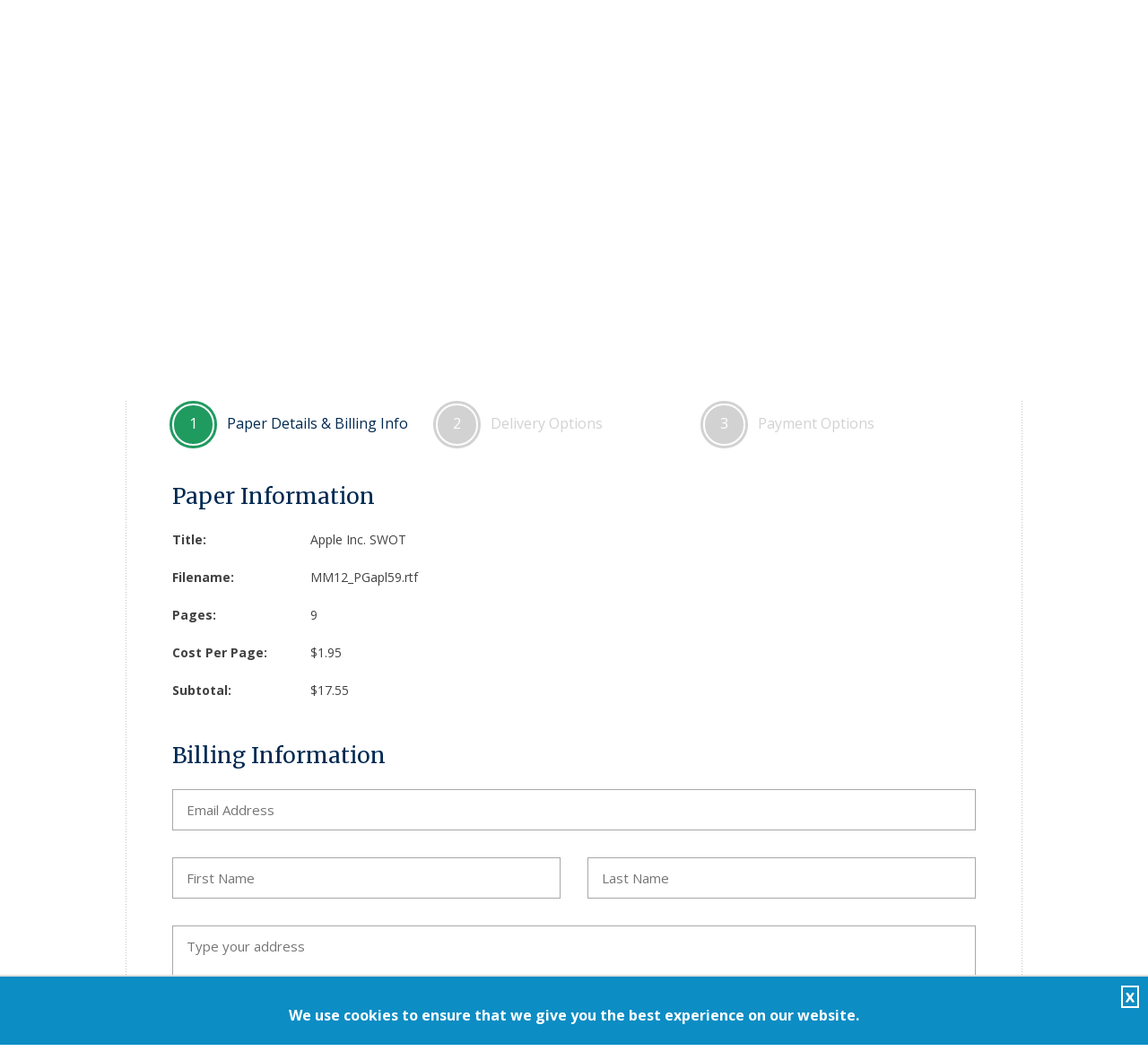

--- FILE ---
content_type: text/html; charset=utf-8
request_url: https://www.researchpapers.net/term-paper-order/Apple-Inc--SWOT-390274049.aspx
body_size: 49857
content:


<!DOCTYPE html>
<!--[if lt IE 7]> <html dir="ltr" lang="en-US" class="ie6"> <![endif]-->
<!--[if IE 7]>    <html dir="ltr" lang="en-US" class="ie7"> <![endif]-->
<!--[if IE 8]>    <html dir="ltr" lang="en-US" class="ie8"> <![endif]-->
<!--[if gt IE 8]><!-->
<html dir="ltr" lang="en-US">
<!--<![endif]-->

<!-- BEGIN head -->

<head id="head1">
    <!--Meta Tags-->
    <meta name="viewport" content="width=device-width, initial-scale=1.0">
    <meta http-equiv="Content-Type" content="text/html; charset=UTF-8" />

    <!-- Global site tag (gtag.js) - Google Analytics -->
    <script async src="https://www.googletagmanager.com/gtag/js?id=UA-9914348-2"></script>
    <script>
        window.dataLayer = window.dataLayer || [];
        function gtag() { dataLayer.push(arguments); }
        gtag('js', new Date());
        gtag('config', 'UA-9914348-2', { 'anonymize_ip': true });
    </script>

    <!--Title-->
    <title>On-file essay and research Category (Order Form) | Research Papers - since 1999.</title>
    <meta name="description" content="Over 150,000 essays and term papers from over hundreds of of categories (Order Form) - Trust our experience providing professional (PhD and MA writers) quality essays by expert writers to satisfied clients." />
    <meta name="keywords" content="categories, custom writing, professional research, order form, writing, research, professional, PHD, MA, research, writing, MLA, APA, Chicago, essays, research papers, term papers, essay catagories, writings on literature, science, history, politics, book, history, custom research, free search, sample papers" />
    
	<meta name="robots" content="noindex" />
	
    <base href='https://www.researchpapers.net/' />

    <!--Stylesheets-->
    <link href="css/font-awesome.css" rel="stylesheet" />
    <link href="css/bootstrap.css" rel="stylesheet" />
    <link rel="stylesheet" href="css/style.css" type="text/css" media="all" />
    <link rel="stylesheet" href="css/colour.css" type="text/css" media="all" />
    <link rel="stylesheet" href="css/flexslider.css" type="text/css" media="all" />
    <link rel="stylesheet" href="css/superfish.css" type="text/css" media="all" />
    <link rel="stylesheet" href="css/prettyPhoto.css" type="text/css" media="all" />
    <link rel="stylesheet" href="css/responsive.css" type="text/css" media="all" />
    <link href="css/form-main.css" rel="stylesheet" />
    <link href='https://fonts.googleapis.com/css?family=Open+Sans:400,300,300italic,400italic,600,600italic,700,700italic,800,800italic' rel='stylesheet' type='text/css'>
    <link href='https://fonts.googleapis.com/css?family=Merriweather:400,300,700,900' rel='stylesheet' type='text/css'>

    <!--Favicon-->
    <link rel="shortcut icon" href="favicon.ico" type="image/x-icon" />

    <!--JavaScript For IE-->
    <!--[if (gte IE 6)&(lte IE 8)]>
		<script type="text/javascript" src="js/selectivizr-min.js"></script>
	<![endif]-->

    <!-- END head -->
    <style type="text/css">
        .btn-grey {
            background: #a7a8ab !important;
        }
    </style>
</head>
<!-- BEGIN body -->
<body id="top" class="loading">
    <form name="form1" method="post" action="onfile.aspx?pid=390274049" onsubmit="javascript:return WebForm_OnSubmit();" id="form1">
<div>
<input type="hidden" name="__EVENTTARGET" id="__EVENTTARGET" value="" />
<input type="hidden" name="__EVENTARGUMENT" id="__EVENTARGUMENT" value="" />
<input type="hidden" name="__VIEWSTATE" id="__VIEWSTATE" value="/wEPDwUKMTQ2NjEzMjczNQ9kFgQCAQ8WAh4EVGV4dAUvPGJhc2UgaHJlZj0naHR0cHM6Ly93d3cucmVzZWFyY2hwYXBlcnMubmV0LycgLz5kAgMPFgIeBmFjdGlvbgUZb25maWxlLmFzcHg/[base64]/1PP1xhqmvm+prglJac=" />
</div>

<script type="text/javascript">
//<![CDATA[
var theForm = document.forms['form1'];
if (!theForm) {
    theForm = document.form1;
}
function __doPostBack(eventTarget, eventArgument) {
    if (!theForm.onsubmit || (theForm.onsubmit() != false)) {
        theForm.__EVENTTARGET.value = eventTarget;
        theForm.__EVENTARGUMENT.value = eventArgument;
        theForm.submit();
    }
}
//]]>
</script>


<script src="/WebResource.axd?d=2Y_UmJWI5RAYqTw2N37JZsSXBV-AuD6A_pZJNZQwuw2JD2c7Cseb6XQjOKF1VNAPdPSnCD0wfoeNpA9HJhfMMH-CiddRrD08K-PKYq_Q_Xw1&amp;t=638901627720898773" type="text/javascript"></script>


<script src="/ScriptResource.axd?d=nIgGGyCSmNfUzeQTyyyih1T7DsWbJN0cKZ3dE55k9Wr4ZmhEA2wZhMa6Xf2JsbS0zHkiIe2ISLDp1EGqbuBAT1BHBBaOkMoL5dIhk0pcuSf0caGnJgIVolH1jA-HZMpP7e_7tJVin8xuiT4_HBrwWtoygOtqgjEk7VY_fKXcQk01&amp;t=ffffffffe6692900" type="text/javascript"></script>
<script src="/ScriptResource.axd?d=hQOlrsPEbcT23mOYgjfGdO8L1S-C3v7bYnNaQHzARFlYMtMXG1hqDAGbx4iEBVx-9pQXdIxq1WfS9mkSOYklf9RoI2VsCWd18diyFlX5a0eNK34S-oVxMY6SUNwWwz3xv2g_Pn4c5yAT-AqHw9Hk23dwrbMS8O3vXZI20QjBALtUteBo4TlSR6jaeR3n8fbe0&amp;t=32e5dfca" type="text/javascript"></script>
<script type="text/javascript">
//<![CDATA[
if (typeof(Sys) === 'undefined') throw new Error('ASP.NET Ajax client-side framework failed to load.');
//]]>
</script>

<script src="/ScriptResource.axd?d=VmurIOOYdDy02TvWpiDvzzoscDXcOFpEh6k3kbqenIjnmqrl6DMN_YOTAKjS5Was8i6yfqh-AB6vQjmPMO50pd2PuTfMu1tGFuMDWOcXLxNyaWOqH71bLSGJPY7d57taJzxiND_D4OyRsAMwMDxHPeUylx8ONt1qxMo-nn8OtgiwzkTqDY6QbM7QDRWTzZLG0&amp;t=32e5dfca" type="text/javascript"></script>
<script type="text/javascript">
//<![CDATA[
function WebForm_OnSubmit() {
if (typeof(ValidatorOnSubmit) == "function" && ValidatorOnSubmit() == false) return false;
return true;
}
//]]>
</script>

<div>

	<input type="hidden" name="__VIEWSTATEGENERATOR" id="__VIEWSTATEGENERATOR" value="6942114A" />
	<input type="hidden" name="__EVENTVALIDATION" id="__EVENTVALIDATION" value="/wEdAA884t4/ABhiMmT1lh4VR2cNle71gmfx2yojGYeJTptB8qWrPglTRFT2A+DsT4NhJa6N/w4/fPYeutgWUoVScYoyVK7BrRAtEiqu9nGFEI+jB0za/Pg8fx/tnzXz4cYMnsfrWQXYkaJ+XdahNN6KOU7zmo+dHUlcYdaxxI/U/S9ZXSua0IctGs1cKsogqo8Dj9jR7yNpcPpsZ7lZaUeut7iDwxzms0Q07G4CNarrnTsXeWDp4T9AoD+oaG6ZRTVQOBP2e/iiivKWE5jawZ/MjPgLi9J3/KOTCrfJHxebHk+zNxYmhamhW6zizmgcBSh0iBsHvhKGsioNKWuU1u3fTZqscnZrv07rLfnOgjZ7zJWlNg==" />
</div>
        <script type="text/javascript">
//<![CDATA[
Sys.WebForms.PageRequestManager._initialize('ScriptManager1', 'form1', ['tupdate1',''], [], [], 90, '');
//]]>
</script>


        <!-- BEGIN #header-wrapper -->
        

<div id="header-wrapper">

    <!-- BEGIN #header-border -->
    <div id="header-border">

        <!-- BEGIN #header-top -->
        <div id="header-top" class="clearfix">

            <ul class="top-left-nav clearfix">
                <li><a href="index.aspx">Home</a><span>/</span></li>
                <li><a href="research-paper-topics.aspx">Search our Essay Database</a><span>/</span></li>
                <li class="hidesm"><a href="frequently-asked-questions.aspx">FAQ</a><span>/</span></li>
            </ul>

            <ul class="top-right-nav clearfix">
                
                <li class="phone-icon"><a href="tel:16095187811">+1 609-518-7811</a></li>
                <li class="email-icon"><a href="contact-us.aspx">click here to contact us</a></li>
            </ul>

            <!-- END #header-top -->
        </div>

        <!-- BEGIN #header-content-wrapper -->
        <div id="header-content-wrapper" class="clearfix">

            <div id="logo">
				<p class ="title"><a href="index.aspx"><span>Research</span>Papers</a></p>
               <p class ="sub-title">On-line Term paper and Essay Support</p>
            </div>

            <ul class="social-icons clearfix">
<!--<li><a target="_blank" href="#"><span class="facebook-icon"></span></a></li>
                <li><a target="_blank" href="#"><span class="twitter-icon"></span></a></li>
                <li><a target="_blank" href="#"><span class="gplus-icon"></span></a></li>

                <li><a target="_blank" href="#"><span class="gplus-icon"></span></a></li>
					<li><a target="_blank" href="#"><span class="pinterest-icon"></span></a></li>
					<li><a target="_blank" href="#"><span class="flickr-icon"></span></a></li>
					<li><a target="_blank" href="#"><span class="youtube-icon"></span></a></li>
					<li><a target="_blank" href="#"><span class="vimeo-icon"></span></a></li>
					<li><a target="_blank" href="#"><span class="skype-icon"></span></a></li> -->

            </ul>

            <!-- END #header-content-wrapper -->
        </div>

        <!-- BEGIN #main-menu-wrapper -->
        <div id="main-menu-wrapper" class="clearfix">

            <!-- BEGIN #main-menu -->
            <ul id="main-menu">

                <li><a href="index.aspx">Home</a></li>
                
                <li><a href="research-paper-topics.aspx">Term Paper Database</a></li>
                <li><a href="custom-research-papers.aspx">Custom Term Papers</a></li>
				<li><a href="about-us.aspx">About Us</a></li>
				<li><a href="frequently-asked-questions.aspx">FAQ</a></li>
                <li><a href="contact-us.aspx">Contact Us</a></li>

                <!-- END #main-menu -->
            </ul>

            <div class="menu-search-button"></div>
            <div id="header_pnlHSearch" onkeypress="javascript:return WebForm_FireDefaultButton(event, &#39;header_btnSubmit&#39;)">
	
                <div class="menu-search-form">
                    
                    <input name="header$txtHsearch" type="text" id="header_txtHsearch" class="menu-search-field" placeholder="To search, type and hit enter" />
                </div>
                <input type="submit" name="header$btnSubmit" value="" id="header_btnSubmit" style="display: none;" />
            
</div>
        </div>
        <!-- END #main-menu-wrapper -->

        <!-- END #header-border -->
    </div>


</div>

        <!-- END #header-wrapper -->
        <!-- BEGIN .page-header -->
        <div class="page-header clearfix">
            <div class="page-header-inner clearfix">
                <div class="page-title">
                    <h2></h2>
                </div>
                <div class="breadcrumbs">
                    <p><a href="index.aspx">Home</a> &#187; On-File Order</p>
                </div>
            </div>
            <!-- END .page-header -->
        </div>
        <!-- BEGIN .content-wrapper -->
        <div class="content-wrapper page-content-wrapper clearfix">
            <!--// [BEGIN] HERO //-->
            <div id="update1">
	
                    <section id="ew_steps" class="full">
                        <div class="row">
                            <div class="col-sm-11 middle">
                                <div class="m-t-20">
                                    <ul id="steps_list">
                                        <li id="lifirstTab" class="active">
                                            <a data-target="#order-page" data-toggle="tab" class="order-link">
                                                <span class="step-nmbr">1</span>
                                                <span class="step-name">Paper Details &amp; Billing Info</span>
                                            </a>
                                        </li>
                                        <li id="liSecondTab">
                                            <a data-target="#paper-billing-page" class="billing-link">
                                                <span class="step-nmbr">2</span>
                                                <span class="step-name">Delivery Options</span>
                                            </a>
                                        </li>
                                        <li id="lithirdTab">
                                            <a data-target="#payment-page" class="payment-link">
                                                <span class="step-nmbr">3</span>
                                                <span class="step-name">Payment Options</span>
                                            </a>
                                        </li>
                                    </ul>
                                </div>
                                <div class="clearfix"></div>
                                <div class="tab-content">
                                    <div id="FirstTab" class="tab-pane fade in active row">
                                        <div id="OrderEssay2">
                                            <div class="col-xs-12">
                                                <h2>Paper Information</h2>
                                                <div class="col-xs-12 padL0 padR0 m-t-10">
                                                    <div class="row">
                                                        <div class="col-md-2 col-sm-3 col-xs-12">
                                                            <p><strong>Title:</strong></p>
                                                        </div>
                                                        <div class="col-md-6 col-sm-6 col-xs-12">
                                                            <p>
                                                                <a id="hlPaperName" href="https://www.researchpapers.net//term-paper-on/Apple-Inc--SWOT-3390274049.aspx">Apple Inc. SWOT</a>
                                                            </p>
                                                        </div>
                                                    </div>
                                                </div>
                                                <div class="col-xs-12 padL0 padR0">
                                                    <div class="row">
                                                        <div class="col-md-2 col-sm-3 col-xs-12">
                                                            <p><strong>Filename:</strong></p>
                                                        </div>
                                                        <div class="col-md-6 col-sm-6 col-xs-12">
                                                            <p>
                                                                <span id="lblFilename">MM12_PGapl59.rtf</span>
                                                            </p>
                                                        </div>
                                                    </div>
                                                </div>
                                                <div class="col-xs-12 padL0 padR0">
                                                    <div class="row">
                                                        <div class="col-md-2 col-sm-3 col-xs-12">
                                                            <p><strong>Pages:</strong></p>
                                                        </div>
                                                        <div class="col-md-6 col-sm-6 col-xs-12">
                                                            <p>
                                                                <span id="lblPages">9</span>
                                                            </p>
                                                        </div>
                                                    </div>
                                                </div>
                                                <div class="col-xs-12 padL0 padR0">
                                                    <div class="row">
                                                        <div class="col-md-2 col-sm-3 col-xs-12">
                                                            <p><strong>Cost Per Page:</strong></p>
                                                        </div>
                                                        <div class="col-md-6 col-sm-6 col-xs-12">
                                                            <p>
                                                                <span id="lblPricePerPage">$1.95</span>
                                                            </p>
                                                        </div>
                                                    </div>
                                                </div>
                                                <div class="col-xs-12 padL0 padR0">
                                                    <div class="row">
                                                        <div class="col-md-2 col-sm-3 col-xs-12">
                                                            <p><strong>Subtotal:</strong></p>
                                                        </div>
                                                        <div class="col-md-2 col-sm-3 col-xs-12">
                                                            <p>
                                                                <span id="lblTotal" class="Text14-Org-Bold">$17.55</span><input type="hidden" name="hdPaperId" id="hdPaperId" value="390274049" />
                                                            </p>
                                                        </div>
                                                    </div>
                                                </div>

                                            </div>
                                            <div class="col-xs-12  m-t-20">
                                                <h2>Billing Information</h2>
                                                <div class="row">
                                                    <div class="col-xs-12 form-group m-t-10">
                                                        <input name="txtUsername" type="text" id="txtUsername" class="custom-control" placeholder="Email Address" />
                                                        <span id="RequiredFieldValidator9" title="E-mail is Required" class="Validation-Errors" style="color:WhiteSmoke;display:none;">E-mail is Required</span><span id="RegularExpressionValidator11" class="Validation-Errors" style="color:WhiteSmoke;display:none;">E-mail is Invalid</span>
                                                    </div>
                                                    <div class="col-xs-12 padL0 padR0">
                                                        <div class="col-sm-6 col-xs-12 form-group">
                                                            <input name="txtFirstName" type="text" id="txtFirstName" class="custom-control" placeholder="First Name" />
                                                            <span id="RequiredFieldValidator7" title="Fist Name is Required" class="Validation-Errors" style="color:WhiteSmoke;display:none;">Fist Name is Required</span>
                                                        </div>
                                                        <div class="col-sm-6 col-xs-12 form-group">
                                                            <input name="txtLastName" type="text" id="txtLastName" class="custom-control" placeholder="Last Name" />
                                                            <span id="RequiredFieldValidator8" title="Last Name is Required" class="Validation-Errors" style="color:WhiteSmoke;display:none;">Last Name is Required</span>
                                                        </div>
                                                    </div>
                                                    <div class="col-xs-12 form-group">
                                                        <textarea name="txtAddress" rows="3" cols="20" id="txtAddress" class="custom-control" placeholder="Type your address" style="width:100%;">
</textarea>
                                                        <span id="RequiredFieldValidator11" title="Address is Required" class="Validation-Errors" style="color:WhiteSmoke;display:none;">Address is Required</span>
                                                    </div>
                                                    <div class="col-xs-12 padL0 padR0">
                                                        <div class="col-sm-4 col-xs-12 form-group">
                                                            <input name="txtCity" type="text" id="txtCity" class="custom-control" placeholder="City" />
                                                            <span id="RequiredFieldValidator12" title="City is Required" class="Validation-Errors" style="color:WhiteSmoke;display:none;">City is Required</span>
                                                        </div>
                                                        <div class="col-sm-4 col-xs-12 form-group">
                                                            <input name="txtState" type="text" maxlength="2" id="txtState" class="custom-control" placeholder="State/Province" />
                                                            <span id="RequiredFieldValidator13" title="State / Province is Required" class="Validation-Errors" style="color:White;display:none;">State / Province is Required</span>
                                                        </div>
                                                        <div class="col-sm-4 col-xs-12 form-group">
                                                            <input name="txtZip" type="text" id="txtZip" class="custom-control" placeholder="Zip/Postal Code" />
                                                            <span id="RequiredFieldValidator14" title="Zip / Postal Code is Required" class="Validation-Errors" style="color:WhiteSmoke;display:none;">Zip / Postal Code is Required</span><span id="RegularExpressionValidator5" title="Zip / Postal Code is Invalid" class="Validation-Errors" style="color:WhiteSmoke;display:none;">Zip / Postal Code is Invalid</span>
                                                        </div>
                                                    </div>
                                                    <div class="col-xs-12 padL0 padR0">
                                                        <div class="col-sm-4 col-xs-12 form-group">
                                                            <input name="txtCountry" type="text" value="US" id="txtCountry" class="custom-control" placeholder="Country" />
                                                            <span id="RequiredFieldValidator15" title="Country is Required" class="Validation-Errors" style="color:WhiteSmoke;display:none;">Country is Required</span>
                                                        </div>
                                                        <div class="col-sm-4 col-xs-12 form-group">
                                                            <input name="txtTelephone1" type="text" id="txtTelephone1" class="number-only custom-control" placeholder="Area Code &amp; Telephone No" />
                                                            <span id="RequiredFieldValidator16" title="Area Code &amp; Telephone No. are Required" class="Validation-Errors" style="color:WhiteSmoke;display:none;">Area Code & Telephone No. are Required</span>
                                                            &nbsp;<span id="RegularExpressionValidator1" title="Invalid Telephone No." class="Validation-Errors" style="color:WhiteSmoke;display:none;">Invalid Telephone No.</span>
                                                        </div>
                                                        <div class="col-sm-4 col-xs-12 form-group">
                                                            <input name="txtPromoCode" type="text" id="txtPromoCode" class="number-only custom-control" placeholder="Discount Promo Code" />
                                                            
                                                        </div>
                                                    </div>
                                                </div>
                                            </div>
                                            <div class="col-xs-12 m-t-10">
                                                
                                                <input type="submit" name="btnFirstTabContinue" value="Next >" onclick="javascript:WebForm_DoPostBackWithOptions(new WebForm_PostBackOptions(&quot;btnFirstTabContinue&quot;, &quot;&quot;, true, &quot;ValFirstTab&quot;, &quot;&quot;, false, false))" id="btnFirstTabContinue" class="btn-brown btn-next col-md-3 col-sm-3 col-xs-4" />
                                                <div id="ValidationSummary1" style="color:Red;display:none;">

	</div>
                                            </div>
                                        </div>
                                    </div>
                                    
                                    
                                </div>
                            </div>
                        </div>
                    </section>
                
</div>
            <div id="up1" style="display:none;">
	
                    <div class="loadingdiv">
                        <div class="loadimg">
                            <img src="images/Loading.gif" alt="Loading..." border="0" />
                        </div>
                    </div>
                
</div>
            <!--// [END] HERO //-->
            <div id="txtCardCVV_popup" class="display-none">
                <div class="ew-popovers">
                    <h4>Card verification codes can be found:</h4>
                    <ol>
                        <li>This is a special encryption used by VISA, MasterCard and American Express to prevent fraud. Should you not be using a VISA, MasterCard or American Express card please ignore the CVV field.</li>
                        <li>It is a three-digit identifier printed on the signature strip on the back of the card.</li>
                        <li>CVV is VISA's Card Verification Value and CVC is MasterCard's Card Verification Code</li>
                        <li>CVV is printed on the front of American Express card.</li>
                    </ol>
                    <br>
                    <div class="ImgWrap">
                        <img src="https://academic-services.net/v2/design/images/visamccvv.gif" class="col-sm-6 col-xs-12" alt="">
                        <img src="https://academic-services.net/v2/design/images/amexcvv.gif" class="col-sm-6 col-xs-12" alt="">
                    </div>
                    <br>
                    <p class="clear">If you have any further questions about the location of this number, please call your credit card issuer for assistance.</p>
                </div>
            </div>
            <div class="clearfix"></div>
        </div>
        <!-- BEGIN #footer-wrapper -->
        <div id="footer-wrapper">
            <!-- BEGIN #footer -->
            
<div id="footer">

    <ul class="columns-4 clearfix">

        <li class="col">
            <div class="widget-title clearfix">
                <h4>What are students saying?</h4>
            </div>
            <p>"My stress level this semester is much lower now that I found your site."</p>
            <p>"Your site costs a little more, but the woman I spoke to was really nice and helped me figure out my thesis and place the order. I'm surprised at the time she took with me."</p>
            <!--  <p>"Great resource. Found a paper to help me.  Thanks!"</p> -->
        </li>

        <li class="col">
            <div class="widget-title clearfix">
                <h4>Research Paper Topics</h4>
            </div>

            <ul class="wp-tag-cloud">
                
                        <li><a href='https://www.researchpapers.net/research-paper-topics/europe-the-world-wars.aspx'>Europe & The World Wars</a></li>
                    
                        <li><a href='https://www.researchpapers.net/research-paper-topics/legal-briefs.aspx'>Legal Briefs</a></li>
                    
                        <li><a href='https://www.researchpapers.net/research-paper-topics/oceanography.aspx'>Oceanography</a></li>
                    
                        <li><a href='https://www.researchpapers.net/research-paper-topics/health-issues.aspx'>Health Issues</a></li>
                    
                        <li><a href='https://www.researchpapers.net/research-paper-topics/the-greeks-romans.aspx'>The Greeks & Romans</a></li>
                                     
            </ul>

        </li>

        <!-- <li class="col">
					<div class="widget-title clearfix">
						<h4>Twitter Feed</h4>
						<div class="widget-title-block"></div>
					</div>
		
					<ul id="twitter_update_list">
						<li>Twitter feed loading</li>
					</ul>
					
					<script type="text/javascript" src="https://twitter.com/javascripts/blogger.js"></script>
					<script type="text/javascript" src="https://api.twitter.com/1/statuses/user_timeline/quitenicestuff.json?callback=twitterCallback2&amp;count=2"></script>
					
				</li>-->
        <li class="col">
            <div class="widget-title clearfix">
                <h4>Why Choose Us</h4>
            </div>

            <ul>
                <li>American writers with advanced degrees in the field</li>
                <li>US based company supporting students for almost 25 years</li>
                <li>Academic writing styles APA/MLA/Chicago & More</li>
                <li><a href="/essay-database-search.aspx">Search our database</a> of over 150,000 research papers</li>
            </ul>

        </li>        

    </ul>

    <div id="footer-bottom" class="clearfix">
        <p class="fl">
            Copyright &copy; 1994-2026 The Paper Store Enterprises, Inc.<br>
            All research papers are owned by The Paper Store Enterprises, Inc. and are the property of the corporation and our contracted writers. The work prepared by researchpaper.net are sold only to assist students in the preparation of their own original work. Students who use our service are responsible not only for writing their own papers, but also for citing The Paper Store as a source when doing so. </br></br>Read our <a href="/privacy-and-cookie-policy.aspx">Privacy</a> and <a href="/privacy-and-cookie-policy.aspx">Cookie</a> policy here.</p>.
        </p>
        <p class="go-up fr">
            <a href="#top" class="scrollup">Top</a>
        </p>
    </div>

</div>
<!-- END #footer -->


<!-- Cookie valo code -->
<style>
    .cookie-consent-box {
        z-index: 100000000;        
        padding-top: 35px;
        padding-bottom: 25px;
        position: fixed;
        width: 100%;
        background-color: #0c8dc4;
        bottom: 0;
        text-align: center;
        color: #fff;
        font-weight: bold;    
        border-top: 2px solid #dfdfdf;   
    }

        .cookie-consent-box .close {
            position: absolute;
            top: 10px;
            right: 10px;
            cursor: pointer;
            opacity: 1;
            color: #333;
            text-shadow: 0 1px 0 #ccc;
        }

    .pull-right {
        float: right !important;
    }

    .close {
        float: right;
        text-shadow: 0 1px 0 white;
        opacity: .2;
        filter: alpha(opacity=20);
        border: 2px solid #FFF;
        padding: 3px;
        font-size: 15px;
        color:#FFF !important;
    }

        .close:hover, .close:focus {
            color: #FFF;
            cursor: pointer;
        }

    .cookie-consent-box .close:hover {
        color: #FFF;
    }
</style>
<div class="cookie-consent-box" id="cookieDiv">
    <div>
        We use cookies to ensure that we give you the best experience on our website.
    </div>
    <a class="pull-right close" onclick="checkCookie('close');">X</a>
</div>
<script type="text/javascript">
    function closeDIV() {
        document.getElementById("cookieDiv").style.display = 'none';
    }
    function createCookie(cookieName, cookieValue, daysToExpire) {
        var date = new Date();
        date.setTime(date.getTime() + (daysToExpire * 24 * 60 * 60 * 1000));
        document.cookie = cookieName + "=" + cookieValue + "; expires=" + date.toGMTString();
    }
    function accessCookie(cookieName) {
        var name = cookieName + "=";
        var allCookieArray = document.cookie.split(';');
        for (var i = 0; i < allCookieArray.length; i++) {
            var temp = allCookieArray[i].trim();
            if (temp.indexOf(name) == 0)
                return temp.substring(name.length, temp.length);
        }
        return "";
    }
    function checkCookie(cmd) {
        var user = accessCookie("ResearchPaperexperienceCookie");
        if (user != "") {
            closeDIV();
        }
        else {
            user = "yes";
            num = 1;
            if (user != "" && user != null) {
                if (cmd == "close") {
                    closeDIV();
                    createCookie("ResearchPaperexperienceCookie", user, num);
                }
            }
        }
    }
</script>
<!-- END Cookie valo code -->

            <!-- END #footer-wrapper -->
        </div>
        <!--JavaScript-->
        <!--// [BEGIN] Scripts //-->
        <script type="text/javascript" src="js/jquery-1.9.1.js"></script>
        <script type="text/javascript" src="js/bootstrap.min.js"></script>
        <script type='text/javascript' src='js/jquery-ui.js'></script>
        <script type="text/javascript" src="js/superfish.js"></script>
        <script type="text/javascript" src="js/jquery.flexslider-min.js"></script>
        <script type="text/javascript" src="js/tinynav.min.js"></script>
        <script type="text/javascript" src="js/jquery.uniform.js"></script>
        <script type="text/javascript" src="js/jquery.prettyPhoto.js"></script>
        <script type="text/javascript" src="js/scripts.js"></script>
        
        <script type="text/javascript">
            function pageLoad() {
                callPopupOver();
            }
            callPopupOver();

            function AccShow(Western, MoneyOrder, PayPal, Who) {
                document.getElementById(Western).checked = false;
                document.getElementById(MoneyOrder).checked = false;
                document.getElementById(PayPal).checked = false;
                if (Who == "2") {
                    document.getElementById(Western).checked = true;
                }
                if (Who == "3") {
                    document.getElementById(MoneyOrder).checked = true;
                }
                if (Who == "4") {
                    document.getElementById(PayPal).checked = true;
                }
            }
            function callPopupOver() {
                $('#txtCardCVV_pop').popover({
                    placement: 'auto top',
                    html: true,
                    content: function () {
                        return $('#txtCardCVV_popup').html();
                    }
                });
            }
        </script>
        <script type="text/javascript">

            var controlID1 = 'chkAgree';
            function IsNotChecked1(obj, args) {
                var checkbox = document.getElementById(controlID1);
                args.IsValid = checkbox.checked;
            }
        </script>
        <script type="text/javascript">
            function callstep(licnt) {
                if (licnt == '1') {
                    $('#lifirstTab').addClass('active');
                    $('#liSecondTab').removeClass('active');
                    $('#lithirdTab').removeClass('active');
                    $('html, body').animate({
                        scrollTop: ($('#steps_list').offset().top)
                    }, 500);
                }

                if (licnt == '2') {
                    $('#lifirstTab').addClass('active');
                    $('#liSecondTab').addClass('active');
                    $('#lithirdTab').removeClass('active');
                    $('html, body').animate({
                        scrollTop: ($('#steps_list').offset().top)
                    }, 500);
                }
                if (licnt == '3') {
                    $('#lifirstTab').addClass('active');
                    $('#liSecondTab').addClass('active');
                    $('#lithirdTab').addClass('active');
                    $('html, body').animate({
                        scrollTop: ($('#steps_list').offset().top)
                    }, 500);
                }
            }
            $('html, body').animate({
                scrollTop: ($('#steps_list').offset().top)
            }, 400);


        </script>
        <!--// [END] Scripts //-->
    
<script type="text/javascript">
//<![CDATA[
var Page_ValidationSummaries =  new Array(document.getElementById("ValidationSummary1"));
var Page_Validators =  new Array(document.getElementById("RequiredFieldValidator9"), document.getElementById("RegularExpressionValidator11"), document.getElementById("RequiredFieldValidator7"), document.getElementById("RequiredFieldValidator8"), document.getElementById("RequiredFieldValidator11"), document.getElementById("RequiredFieldValidator12"), document.getElementById("RequiredFieldValidator13"), document.getElementById("RequiredFieldValidator14"), document.getElementById("RegularExpressionValidator5"), document.getElementById("RequiredFieldValidator15"), document.getElementById("RequiredFieldValidator16"), document.getElementById("RegularExpressionValidator1"));
//]]>
</script>

<script type="text/javascript">
//<![CDATA[
var RequiredFieldValidator9 = document.all ? document.all["RequiredFieldValidator9"] : document.getElementById("RequiredFieldValidator9");
RequiredFieldValidator9.controltovalidate = "txtUsername";
RequiredFieldValidator9.focusOnError = "t";
RequiredFieldValidator9.errormessage = "E-mail is Required";
RequiredFieldValidator9.display = "Dynamic";
RequiredFieldValidator9.validationGroup = "ValFirstTab";
RequiredFieldValidator9.evaluationfunction = "RequiredFieldValidatorEvaluateIsValid";
RequiredFieldValidator9.initialvalue = "";
var RegularExpressionValidator11 = document.all ? document.all["RegularExpressionValidator11"] : document.getElementById("RegularExpressionValidator11");
RegularExpressionValidator11.controltovalidate = "txtUsername";
RegularExpressionValidator11.focusOnError = "t";
RegularExpressionValidator11.errormessage = "E-mail is Invalid";
RegularExpressionValidator11.display = "Dynamic";
RegularExpressionValidator11.validationGroup = "ValFirstTab";
RegularExpressionValidator11.evaluationfunction = "RegularExpressionValidatorEvaluateIsValid";
RegularExpressionValidator11.validationexpression = "\\w+([-+.\']\\w+)*@\\w+([-.]\\w+)*\\.\\w+([-.]\\w+)*";
var RequiredFieldValidator7 = document.all ? document.all["RequiredFieldValidator7"] : document.getElementById("RequiredFieldValidator7");
RequiredFieldValidator7.controltovalidate = "txtFirstName";
RequiredFieldValidator7.focusOnError = "t";
RequiredFieldValidator7.errormessage = "Fist Name is Required";
RequiredFieldValidator7.display = "Dynamic";
RequiredFieldValidator7.validationGroup = "ValFirstTab";
RequiredFieldValidator7.evaluationfunction = "RequiredFieldValidatorEvaluateIsValid";
RequiredFieldValidator7.initialvalue = "";
var RequiredFieldValidator8 = document.all ? document.all["RequiredFieldValidator8"] : document.getElementById("RequiredFieldValidator8");
RequiredFieldValidator8.controltovalidate = "txtLastName";
RequiredFieldValidator8.focusOnError = "t";
RequiredFieldValidator8.errormessage = "Last Name is Required";
RequiredFieldValidator8.display = "Dynamic";
RequiredFieldValidator8.validationGroup = "ValFirstTab";
RequiredFieldValidator8.evaluationfunction = "RequiredFieldValidatorEvaluateIsValid";
RequiredFieldValidator8.initialvalue = "";
var RequiredFieldValidator11 = document.all ? document.all["RequiredFieldValidator11"] : document.getElementById("RequiredFieldValidator11");
RequiredFieldValidator11.controltovalidate = "txtAddress";
RequiredFieldValidator11.focusOnError = "t";
RequiredFieldValidator11.errormessage = "Address is Required";
RequiredFieldValidator11.display = "Dynamic";
RequiredFieldValidator11.validationGroup = "ValFirstTab";
RequiredFieldValidator11.evaluationfunction = "RequiredFieldValidatorEvaluateIsValid";
RequiredFieldValidator11.initialvalue = "";
var RequiredFieldValidator12 = document.all ? document.all["RequiredFieldValidator12"] : document.getElementById("RequiredFieldValidator12");
RequiredFieldValidator12.controltovalidate = "txtCity";
RequiredFieldValidator12.focusOnError = "t";
RequiredFieldValidator12.errormessage = "City is Required";
RequiredFieldValidator12.display = "Dynamic";
RequiredFieldValidator12.validationGroup = "ValFirstTab";
RequiredFieldValidator12.evaluationfunction = "RequiredFieldValidatorEvaluateIsValid";
RequiredFieldValidator12.initialvalue = "";
var RequiredFieldValidator13 = document.all ? document.all["RequiredFieldValidator13"] : document.getElementById("RequiredFieldValidator13");
RequiredFieldValidator13.controltovalidate = "txtState";
RequiredFieldValidator13.focusOnError = "t";
RequiredFieldValidator13.errormessage = "State / Province is Required";
RequiredFieldValidator13.display = "Dynamic";
RequiredFieldValidator13.enabled = "False";
RequiredFieldValidator13.validationGroup = "ValFirstTab";
RequiredFieldValidator13.evaluationfunction = "RequiredFieldValidatorEvaluateIsValid";
RequiredFieldValidator13.initialvalue = "";
var RequiredFieldValidator14 = document.all ? document.all["RequiredFieldValidator14"] : document.getElementById("RequiredFieldValidator14");
RequiredFieldValidator14.controltovalidate = "txtZip";
RequiredFieldValidator14.focusOnError = "t";
RequiredFieldValidator14.errormessage = "Zip / Postal Code is Required";
RequiredFieldValidator14.display = "Dynamic";
RequiredFieldValidator14.validationGroup = "ValFirstTab";
RequiredFieldValidator14.evaluationfunction = "RequiredFieldValidatorEvaluateIsValid";
RequiredFieldValidator14.initialvalue = "";
var RegularExpressionValidator5 = document.all ? document.all["RegularExpressionValidator5"] : document.getElementById("RegularExpressionValidator5");
RegularExpressionValidator5.controltovalidate = "txtZip";
RegularExpressionValidator5.focusOnError = "t";
RegularExpressionValidator5.errormessage = "Zip / Postal Code is Invalid";
RegularExpressionValidator5.display = "Dynamic";
RegularExpressionValidator5.enabled = "False";
RegularExpressionValidator5.validationGroup = "ValFirstTab";
RegularExpressionValidator5.evaluationfunction = "RegularExpressionValidatorEvaluateIsValid";
RegularExpressionValidator5.validationexpression = "\\d{5}(-\\d{4})?";
var RequiredFieldValidator15 = document.all ? document.all["RequiredFieldValidator15"] : document.getElementById("RequiredFieldValidator15");
RequiredFieldValidator15.controltovalidate = "txtCountry";
RequiredFieldValidator15.focusOnError = "t";
RequiredFieldValidator15.errormessage = "Country is Required";
RequiredFieldValidator15.display = "Dynamic";
RequiredFieldValidator15.validationGroup = "ValFirstTab";
RequiredFieldValidator15.evaluationfunction = "RequiredFieldValidatorEvaluateIsValid";
RequiredFieldValidator15.initialvalue = "";
var RequiredFieldValidator16 = document.all ? document.all["RequiredFieldValidator16"] : document.getElementById("RequiredFieldValidator16");
RequiredFieldValidator16.controltovalidate = "txtTelephone1";
RequiredFieldValidator16.focusOnError = "t";
RequiredFieldValidator16.errormessage = "Area Code & Telephone No. are Required";
RequiredFieldValidator16.display = "Dynamic";
RequiredFieldValidator16.validationGroup = "ValFirstTab";
RequiredFieldValidator16.evaluationfunction = "RequiredFieldValidatorEvaluateIsValid";
RequiredFieldValidator16.initialvalue = "";
var RegularExpressionValidator1 = document.all ? document.all["RegularExpressionValidator1"] : document.getElementById("RegularExpressionValidator1");
RegularExpressionValidator1.controltovalidate = "txtTelephone1";
RegularExpressionValidator1.focusOnError = "t";
RegularExpressionValidator1.errormessage = "Invalid Telephone No.";
RegularExpressionValidator1.display = "Dynamic";
RegularExpressionValidator1.validationGroup = "ValFirstTab";
RegularExpressionValidator1.evaluationfunction = "RegularExpressionValidatorEvaluateIsValid";
RegularExpressionValidator1.validationexpression = ".{6,}";
var ValidationSummary1 = document.all ? document.all["ValidationSummary1"] : document.getElementById("ValidationSummary1");
ValidationSummary1.showmessagebox = "True";
ValidationSummary1.showsummary = "False";
ValidationSummary1.validationGroup = "ValFirstTab";
//]]>
</script>


<script type="text/javascript">
//<![CDATA[
checkCookie('');
var Page_ValidationActive = false;
if (typeof(ValidatorOnLoad) == "function") {
    ValidatorOnLoad();
}

function ValidatorOnSubmit() {
    if (Page_ValidationActive) {
        return ValidatorCommonOnSubmit();
    }
    else {
        return true;
    }
}
        
(function(id) {
    var e = document.getElementById(id);
    if (e) {
        e.dispose = function() {
            Array.remove(Page_ValidationSummaries, document.getElementById(id));
        }
        e = null;
    }
})('ValidationSummary1');

document.getElementById('RequiredFieldValidator9').dispose = function() {
    Array.remove(Page_Validators, document.getElementById('RequiredFieldValidator9'));
}

document.getElementById('RegularExpressionValidator11').dispose = function() {
    Array.remove(Page_Validators, document.getElementById('RegularExpressionValidator11'));
}

document.getElementById('RequiredFieldValidator7').dispose = function() {
    Array.remove(Page_Validators, document.getElementById('RequiredFieldValidator7'));
}

document.getElementById('RequiredFieldValidator8').dispose = function() {
    Array.remove(Page_Validators, document.getElementById('RequiredFieldValidator8'));
}

document.getElementById('RequiredFieldValidator11').dispose = function() {
    Array.remove(Page_Validators, document.getElementById('RequiredFieldValidator11'));
}

document.getElementById('RequiredFieldValidator12').dispose = function() {
    Array.remove(Page_Validators, document.getElementById('RequiredFieldValidator12'));
}

document.getElementById('RequiredFieldValidator13').dispose = function() {
    Array.remove(Page_Validators, document.getElementById('RequiredFieldValidator13'));
}

document.getElementById('RequiredFieldValidator14').dispose = function() {
    Array.remove(Page_Validators, document.getElementById('RequiredFieldValidator14'));
}

document.getElementById('RegularExpressionValidator5').dispose = function() {
    Array.remove(Page_Validators, document.getElementById('RegularExpressionValidator5'));
}

document.getElementById('RequiredFieldValidator15').dispose = function() {
    Array.remove(Page_Validators, document.getElementById('RequiredFieldValidator15'));
}

document.getElementById('RequiredFieldValidator16').dispose = function() {
    Array.remove(Page_Validators, document.getElementById('RequiredFieldValidator16'));
}

document.getElementById('RegularExpressionValidator1').dispose = function() {
    Array.remove(Page_Validators, document.getElementById('RegularExpressionValidator1'));
}
Sys.Application.add_init(function() {
    $create(Sys.UI._UpdateProgress, {"associatedUpdatePanelId":"update1","displayAfter":500,"dynamicLayout":true}, null, null, $get("up1"));
});
//]]>
</script>
</form>
</body>
</html>
